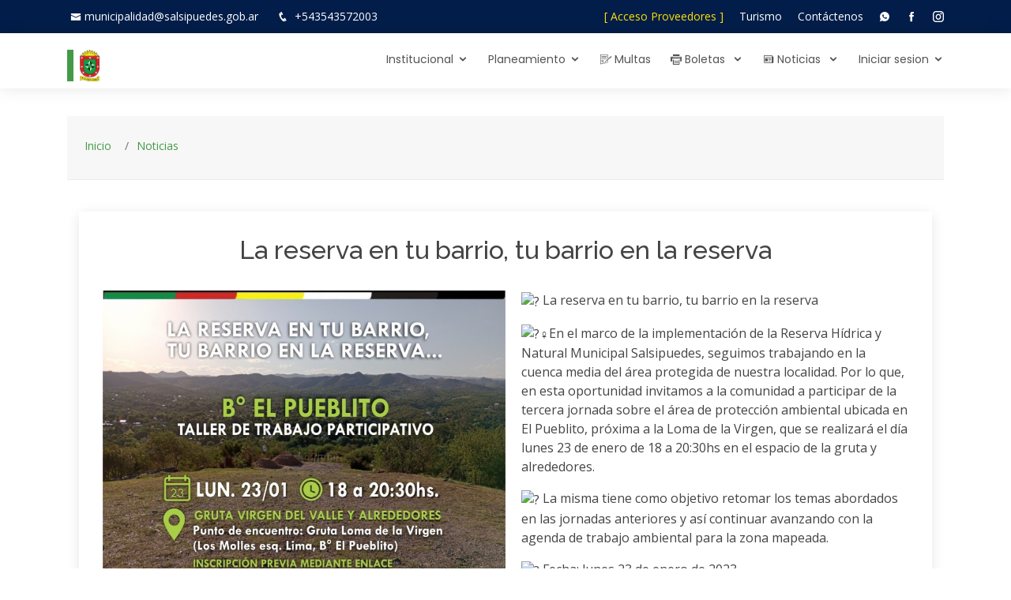

--- FILE ---
content_type: text/html; charset=UTF-8
request_url: https://www.salsipuedes.gob.ar/noticia/ver/1145
body_size: 4930
content:
<!doctype html>
<html lang="es">

<head>
    <meta charset="utf-8">
    <meta name="viewport" content="width=device-width, initial-scale=1">
    <link rel="shortcut icon" href="https://www.salsipuedes.gob.ar/favicon.ico">

    <!-- CSRF Token -->
    <meta name="csrf-token" content="u0gBVsyplUz4mHdYAjSw8khAkfNrxyEWME1GLAlx">

    <title>AGSalsipuedes</title>

    <!-- Styles -->
    
    <link href="https://www.salsipuedes.gob.ar/css/bootstrap/bootstrap.min.css" rel="stylesheet">
    <link rel="stylesheet" href="https://cdn.jsdelivr.net/npm/bootstrap-icons@1.11.3/font/bootstrap-icons.min.css">

    
    <link href="https://www.salsipuedes.gob.ar/css/datatables/datatables.min.css" rel="stylesheet">

    
    <link href="https://www.salsipuedes.gob.ar/css/font-awesome-4.7.0/css/font-awesome.min.css" rel="stylesheet">

    
    <link href="https://www.salsipuedes.gob.ar/css/select2/select2.css" rel="stylesheet">
    <link href="https://www.salsipuedes.gob.ar/css/select2/select2-bootstrap.css" rel="stylesheet">

    
    <link href="https://www.salsipuedes.gob.ar/css/styles.css" rel="stylesheet">

    <!-- Google Fonts -->
    <link
        href="https://fonts.googleapis.com/css?family=Open+Sans:300,300i,400,400i,600,600i,700,700i|Raleway:300,300i,400,400i,500,500i,600,600i,700,700i|Poppins:300,300i,400,400i,500,500i,600,600i,700,700i"
        rel="stylesheet">

    <link rel="stylesheet" href="https://cdn.jsdelivr.net/npm/sweetalert2@11/dist/sweetalert2.min.css">
    <link href="https://cdn.jsdelivr.net/npm/bootstrap-icons@1.11.3/font/bootstrap-icons.css" rel="stylesheet">

    <!-- Vendor CSS Files -->
    
    <link href="https://www.salsipuedes.gob.ar/assets/vendor/icofont/icofont.min.css" rel="stylesheet">
    <link href="https://www.salsipuedes.gob.ar/assets/vendor/boxicons/css/boxicons.min.css" rel="stylesheet">
    <link href="https://www.salsipuedes.gob.ar/assets/vendor/animate.css/animate.min.css" rel="stylesheet">
    <link href="https://www.salsipuedes.gob.ar/assets/vendor/owl.carousel/assets/owl.carousel.min.css" rel="stylesheet">
    <link href="https://www.salsipuedes.gob.ar/assets/vendor/venobox/venobox.css" rel="stylesheet">

    <!-- Template Main CSS File -->
    <link href="https://www.salsipuedes.gob.ar/assets/css/style.css" rel="stylesheet">

        <style>
        *,
        *::before,
        *::after {
            box-sizing: border-box;
        }

        /* Asegúrate de que el html y el body ocupen toda la pantalla */
        html,
        body {
            height: 100%;
            margin: 0;
            overflow-x: hidden;
        }

        /* Contenedor principal que contiene todo el layout */
        .layout {
            display: flex;
            flex-direction: column;
            min-height: 100vh;
            /* Para asegurar que siempre ocupe toda la altura de la pantalla */
        }

        /* Header */
        .header {
            flex-shrink: 0;
            /* Para que el header mantenga su tamaño */
        }

        /* Main Content */
        .main-content {
            margin-top: 35px;
            flex: 1;
            /* Esto asegura que el main-content ocupe el espacio restante */
        }

        /* Footer */
        .footer {
            flex-shrink: 0;
            /* El footer se mantiene en la parte inferior */
        }

        .navbar {
            background: rgb(101, 171, 221) !important;
            background: linear-gradient(180deg, rgba(101, 171, 221, 1) 0%, rgba(255, 255, 255, 1) 31%, rgba(255, 255, 255, 1) 65%, rgba(14, 167, 90, 1) 100%) !important;
            height: 35px !important;
            width: 100%;
            font-weight: 600;
            font-family: 'Open Sans';
            font-size: 15px;
            margin-bottom: 1em;
        }

        .fixed-navbar-empleados {
            position: fixed !important;
            top: 70px !important;
            left: 0 !important;
            width: 100% !important;
            z-index: 1000 !important;
        }

        .navbar .custom-link {
            color: gray !important;
        }

        .navbar .custom-link:hover {
            color: #760680 !important;
        }

        .modal-dialog-centered {
            display: flex;
            align-items: center;
            min-height: calc(100% - 1rem);
        }
    </style>
</head>

<body>

    <!-- JavaScript -->
    
    <script src="https://www.salsipuedes.gob.ar/js/jQuery/jquery-3.3.1.min.js"></script>

    
    <script src="https://www.salsipuedes.gob.ar/js/datatables/datatables.min.js"></script>

    
    <script src="https://www.salsipuedes.gob.ar/js/bootstrap/bootstrap.min.js"></script>
    <script src="https://www.salsipuedes.gob.ar/js/bootstrap/popper@1.16.0.js"></script>

    
    <script src="https://www.salsipuedes.gob.ar/js/select2/select2.min.js"></script>
    <script src="https://www.salsipuedes.gob.ar/js/select2/i18n/es.js"></script>

    
    <script src="https://www.salsipuedes.gob.ar/js/moment/moment-with-locales.js"></script>

    
    <script src="https://www.salsipuedes.gob.ar/js/ckeditor/ckeditor.js"></script>

    
    <script>
        // Localidad moment
        moment.locale('es');
        $.fn.select2.defaults.set("theme", "bootstrap");
    </script>

    
    <div class="layout">
        <!-- ======= Top Bar ======= -->
        <section id="topbar" class="d-none d-lg-block">
            <div class="d-flex container">
                <div class="contact-info mr-auto">
                    <i class="icofont-envelope"></i><a
                        href="mailto:municipalidad@salsipuedes.gob.ar">municipalidad@salsipuedes.gob.ar</a>

                    <i class="icofont-phone"></i> <a href="https://api.whatsapp.com/send?phone=5493543572003"
                        target="_blank" class="whatsapp">+543543572003</a>
                </div>

                <div class="social-links">

                    <a href="https://www.salsipuedes.gob.ar/sidico" style="color: #ffe200;">[ Acceso Proveedores ]</a>

                    <a href="https://salsipuedes.gob.ar/turismo">Turismo</a>
                    <a href="https://www.salsipuedes.gob.ar/contactenos">Contáctenos</a>
                    <a href="https://api.whatsapp.com/send?phone=5493543572003" target="_blank" class="whatsapp"><i
                            class="icofont-whatsapp"></i></a>
                    
                    <a href="https://www.facebook.com/munisalsipuedes" target="_blank" class="facebook"><i
                            class="icofont-facebook"></i></a>
                    <a href="https://www.instagram.com/munisalsipuedes" target="_blank" class="instagram"><i
                            class="icofont-instagram"></i></a>
                </div>
            </div>
        </section>

        <!-- ======= Header ======= -->
        <header class="header" id="header">
            <div class="d-flex container">

                <div class="logo mr-auto">
                    <h1 class="text-light bg-black">
                        <a href="https://www.salsipuedes.gob.ar">
                            <!--img src="https://www.salsipuedes.gob.ar/assets/img/elogo.png" alt="" class="img-fluid"-->
                            <img src="https://www.salsipuedes.gob.ar/img/logo1.png" alt="" class="img-fluid">
                        </a>
                    </h1>
                </div>

                <nav class="nav-menu d-none d-lg-block">
                    <ul>
                        <li class="drop-down"><a href="#"> Institucional</a>
                            <ul>
                                <li><a href="https://www.salsipuedes.gob.ar/gobierno">Ejecutivo y Direcciónes</a></li>
                                <li><a href="https://www.salsipuedes.gob.ar/concejo">Concejo Deliberante</a></li>
                                <li><a href="https://www.salsipuedes.gob.ar/documentos">Documentación Oficial</a></li>
                                <li><a href="https://www.salsipuedes.gob.ar/planeamiento">Dirección de Planeamiento</a></li>
                                <li><a href="https://www.salsipuedes.gob.ar/digesto">Digesto Municipal</a></li>
                                <li><a href="https://www.salsipuedes.gob.ar/contactos">Buscador de correos</a></li>
                            </ul>
                        </li>

                        <li class="drop-down">
                            <a href="#"> Planeamiento</a>
                            <ul>
                                <li><a href="https://www.salsipuedes.gob.ar/planeamiento">Planeamiento y ambiente</a></li>
                                <li><a href="https://www.salsipuedes.gob.ar/planeamiento_portal">Portal de Trámites</a></li>
                                <li><a href="https://www.salsipuedes.gob.ar/planeamiento_normativas">Normativas</a></li>
                                <li><a href="https://www.salsipuedes.gob.ar/planeamiento_infomapas">InfoMapas</a></li>
                                <li><a href="https://www.salsipuedes.gob.ar/planeamiento_vivero">Vivero Municipal</a></li>
                                <li><a href="https://www.salsipuedes.gob.ar/planeamiento_reserva">Reserva</a></li>
                                <li><a href="https://www.salsipuedes.gob.ar/planeamiento_residuos">Residuos</a></li>

                                
                                
                                
                                
                                
                                
                                
                                
                                
                                
                                

                            </ul>
                        </li>

                        
                        
                        
                        
                        
                        
                        

                        <li><a href="https://salsipuedes.gobdigital.com.ar/" target="_blank"> <i
                                    class="icofont-law-document"></i> Multas </a></li>

                        <li class="drop-down"><a href="#"> <i class="icofont-printer"></i> Boletas </a>
                            <ul>
                                <li><a href="https://www.municipalidad.com/sals/deuda">Consulta de deuda <br> Pago
                                        online
                                        (Crédito/Débito)</a></li>
                                <li><a href="https://www.salsipuedes.gob.ar/pagofacil">Pago fácil <br> Pago online (Débito)</a>
                                </li>
                                <li><a href="https://www.municipalidad.com/sals/direccionfiscal/ingreso">Adhesión a
                                        Dirección
                                        Electronica <br> Recibir boletas al mail</a></li>
                            </ul>
                        </li>

                        <li class="drop-down"><a href="#"> <i class="icofont-newspaper"></i> Noticias </a>
                            <ul>
                                <li><a href="https://www.salsipuedes.gob.ar/noticia/verTodas"> Noticias</a></li>
                                <li><a href="https://www.salsipuedes.gob.ar/noticia/verTodas/categoria/6"> Agenda</a></li>
                            </ul>
                        </li>

                        <!-- Authentication Links -->
                                                    <li class="drop-down"><a href="#"> Iniciar sesion</a>
                                <ul>
                                    <a href="https://www.salsipuedes.gob.ar/login"> Iniciar sesion</a>

                                                                            <a href="https://www.salsipuedes.gob.ar/register"> Registrarse</a>
                                                                    </ul>
                            </li>
                                            </ul>
                </nav>

            </div>
        </header>

        
        <main class="main-content">
                <style>
        #carouselExampleIndicators{
            width: 50%;
            float: left;
            margin: 0px 20px 20px 0px;
        }
        .imagen-principal
        {
            width: 50%;
            float: left;
            margin: 0px 20px 20px 0px;
        }
    </style>

    <div class="container">
        <main id="main">

            <!-- ======= Breadcrumbs ======= -->
            <section id="breadcrumbs" class="breadcrumbs">
                <div class="container">
                    <ol>
                        <li><a href="https://www.salsipuedes.gob.ar">Inicio</a></li>
                        <li><a href="https://www.salsipuedes.gob.ar/noticia/verTodas">Noticias</a></li>
                    </ol>
                </div>
            </section><!-- End Breadcrumbs -->

            <!-- ======= Blog Section ======= -->
            <section id="blog" class="blog">
                <div class="container">

                    <div class="row">
                        <div class="col-lg entries">
                            <article class="entry entry-single">

                                <div class="row">
                                    <div class="col-12 mb-4">
                                        <h2 class="text-center">La reserva en tu barrio, tu barrio en la reserva</h2>
                                    </div>

                                    <div class="col-12">
                                        
                                        
                                                                                    <img src="https://www.salsipuedes.gob.ar/img/noticias/med/f1688159327-325403855_552529666823169_4081229316007347527_n.jpg" alt="" class="img-fluid imagen-principal">
                                        
                                        
                                        
                                            
                                        
                                    

                                    
                                        <p><img height="16" width="16" alt="?" referrerpolicy="origin-when-cross-origin" src="https://static.xx.fbcdn.net/images/emoji.php/v9/ta/1/16/1f343.png" /> La reserva en tu barrio, tu barrio en la reserva</p><p><img height="16" width="16" alt="?‍♀️" referrerpolicy="origin-when-cross-origin" src="https://static.xx.fbcdn.net/images/emoji.php/v9/t90/1/16/1f6b6_200d_2640.png" />En el marco de la implementaci&oacute;n de la Reserva H&iacute;drica y Natural Municipal Salsipuedes, seguimos trabajando en la cuenca media del &aacute;rea protegida de nuestra localidad. Por lo que, en esta oportunidad invitamos a la comunidad a participar de la tercera jornada sobre el &aacute;rea de protecci&oacute;n ambiental ubicada en El Pueblito, pr&oacute;xima a la Loma de la Virgen, que se realizar&aacute; el d&iacute;a lunes 23 de enero de 18 a 20:30hs en el espacio de la gruta y alrededores.</p><p><img height="16" width="16" alt="?" referrerpolicy="origin-when-cross-origin" src="https://static.xx.fbcdn.net/images/emoji.php/v9/t69/1/16/1f331.png" /> La misma tiene como objetivo retomar los temas abordados en las jornadas anteriores y as&iacute; continuar avanzando con la agenda de trabajo ambiental para la zona mapeada.</p><p><img height="16" width="16" alt="?" referrerpolicy="origin-when-cross-origin" src="https://static.xx.fbcdn.net/images/emoji.php/v9/t51/1/16/1f449.png" /> Fecha: lunes 23 de enero de 2023</p><p><img height="16" width="16" alt="⏱️" referrerpolicy="origin-when-cross-origin" src="https://static.xx.fbcdn.net/images/emoji.php/v9/tb5/1/16/23f1.png" /> Horario de encuentro: 18hs a 20:30hs (duraci&oacute;n: 2:30 horas aprox)</p><p><img height="16" width="16" alt="?" referrerpolicy="origin-when-cross-origin" src="https://static.xx.fbcdn.net/images/emoji.php/v9/t2d/1/16/1f4cd.png" /> Punto de encuentro: gruta de la Loma de la Virgen (calle Los Molles esq. calle Lima, B&deg; El Pueblito)</p><p><img height="16" width="16" alt="?" referrerpolicy="origin-when-cross-origin" src="https://static.xx.fbcdn.net/images/emoji.php/v9/t6c/1/16/1f4aa.png" /> Personas interesadas con inscripci&oacute;n previa en formulario: <a rel="nofollow noreferrer" role="link" tabindex="0" target="_blank" href="https://forms.gle/PoqDa6JyEKLMPLso8?fbclid=IwAR1EIhajhw9B9EoDZgOTiOatPpWAeSE3vuQjagZCLbhbPP-cNIIDi_N40Mo">https://forms.gle/PoqDa6JyEKLMPLso8</a></p><p><img height="16" width="16" alt="?" referrerpolicy="origin-when-cross-origin" src="https://static.xx.fbcdn.net/images/emoji.php/v9/t6b/1/16/1f333.png" /> Tu presencia es muy importante &iexcl;Te esperamos!</p><p>@rhnmsalsipuedes</p><p>Reserva H&iacute;drica y Natural Municipal Salsipuedes</p><p>Direcci&oacute;n de Planeamiento y Ambiente</p><p>Municipalidad de Salsipuedes</p><p>&nbsp;</p>
                                    </div>
                                </div>

                                <!--  SLIDER FOTOS -->
                                <!-- ======= Hero Section ======= -->

                                
                                    
                                        
                                            
                                                
                                                

                                                    
                                                        
                                                            
                                                            

                                                        
                                                            
                                                            
                                                        
                                                    

                                                

                                                
                                                    
                                                    
                                                

                                                
                                                    
                                                    
                                                

                                            
                                        
                                    


                                
                                <!--  FIN SLIDER FOTOS-->
                            </article><!-- End blog entry -->
                        </div><!-- End blog entries list -->

                    </div>
                </div>
            </section><!-- End Blog Section -->
        </main><!-- End #main -->
    </div>

        </main>

        <!-- ======= Footer ======= -->
        <footer class="footer" id="footer">
            <div class="footer-top">
                <div class="container">
                    <div class="row">

                        <div class="col-lg-3 col-md-6 footer-links">
                            <h4>Link Utiles</h4>
                            <ul>
                                <li><i class="bx bx-chevron-right"></i> <a
                                        href="https://salsipuedes.gov.ar/turismo">Turismo</a>
                                </li>
                                <li><i class="bx bx-chevron-right"></i> <a
                                        href="https://www.salsipuedes.gob.ar/requisitos">Requisitos
                                        Tramites</a></li>
                                <li><i class="bx bx-chevron-right"></i> <a
                                        href="https://www.cba.gov.ar">Cba.gov.ar</a>
                                </li>
                                <li><i class="bx bx-chevron-right"></i> <a
                                        href="https://cidi.cba.gov.ar">cidi.gob.ar</a>
                                </li>
                                <li><i class="bx bx-chevron-right"></i> <a href="https://www.anses.gob.ar">Anses</a>
                                </li>
                            </ul>
                        </div>

                        <div class="col-lg-3 col-md-6 footer-links">
                            <h4>Servicios Online</h4>
                            <ul>
                                <li><i class="bx bx-chevron-right"></i> <a
                                        href="https://www.municipalidad.com/sals/deuda">Consulta
                                        deuda</a></li>
                                <li><i class="bx bx-chevron-right"></i> <a
                                        href="https://www.municipalidad.com/sals/direccionfiscal/ingreso">Adhesion a
                                        boleta
                                        digital</a></li>
                                <li><i class="bx bx-chevron-right"></i> <a href="https://www.salsipuedes.gob.ar/simer">Mesa
                                        de
                                        Entrada
                                        SIMER</a></li>
                                <li><i class="bx bx-chevron-right"></i> <a href="https://www.salsipuedes.gob.ar/panel">Turnos
                                        Online</a>
                                </li>
                                <li><i class="bx bx-chevron-right"></i> <a
                                        href="https://play.google.com/store/apps/details?id=com.asgardsw.appsimer">Salsi
                                        APP</a></li>
                            </ul>
                        </div>

                        <div class="col-lg-3 col-md-6 footer-contact">
                            <h4>Contactenos</h4>
                            <p>
                                Av. Belgrano Nº 365 <br>
                                Salsipuedes, Córdoba, CP5113<br>
                                Argentina <br><br>
                                <strong>Tel:</strong> 3543 492225/325/625<br>
                                <strong>Email:</strong> municipalidad@salsipuedes.gob.ar<br>
                            </p>
                        </div>

                        <div class="col-lg-3 col-md-6 footer-info">
                            <h3>Seguinos en las Redes</h3>
                            <p>Podes seguirnos en las redes sociales, tendras más información, participación en sorteos
                                y
                                encuestas.</p>
                            <div class="social-links mt-3">
                                
                                <a href="https://www.facebook.com/munisalsipuedes" target="_blank"
                                    class="facebook"><i class="icofont-facebook"></i></a>
                                <a href="https://www.instagram.com/munisalsipuedes" target="_blank"
                                    class="instagram"><i class="icofont-instagram"></i></a>
                            </div>
                        </div>

                    </div>
                </div>
            </div>

        </footer>
    </div>

    
    
    
    
    <script src="https://www.salsipuedes.gob.ar/assets/vendor/php-email-form/validate.js"></script>
    <script src="https://www.salsipuedes.gob.ar/assets/vendor/jquery-sticky/jquery.sticky.js"></script>
    <script src="https://www.salsipuedes.gob.ar/assets/vendor/owl.carousel/owl.carousel.min.js"></script>
    <script src="https://www.salsipuedes.gob.ar/assets/vendor/waypoints/jquery.waypoints.min.js"></script>
    <script src="https://www.salsipuedes.gob.ar/assets/vendor/counterup/counterup.min.js"></script>
    <script src="https://www.salsipuedes.gob.ar/assets/vendor/isotope-layout/isotope.pkgd.min.js"></script>
    <script src="https://www.salsipuedes.gob.ar/assets/vendor/venobox/venobox.min.js"></script>
    <script src="https://www.salsipuedes.gob.ar/assets/js/main.js"></script>
    <script src="https://cdn.jsdelivr.net/npm/sweetalert2@11/dist/sweetalert2.all.min.js"></script>
    <script>
        document.addEventListener('DOMContentLoaded', function() {
            // Obtener el elemento del encabezado de empleados
            var headerEmpleados = document.querySelector('.navbar');

            // Obtener la posición actual del encabezado de empleados
            var headerEmpleadosPosicion = headerEmpleados.offsetTop;

            // Función para cambiar la posición del encabezado de empleados
            function fixedHeaderEmpleados() {
                if (window.pageYOffset > headerEmpleadosPosicion) {
                    headerEmpleados.classList.add('fixed-navbar-empleados');
                } else {
                    headerEmpleados.classList.remove('fixed-navbar-empleados');
                }
            }

            // Llamar a la función al desplazar la página
            window.onscroll = function() {
                fixedHeaderEmpleados();
            };

            var myModal = new bootstrap.Modal(document.getElementById('errorModal'));
            myModal.show();
        });
    </script>

    </body>

</html>
